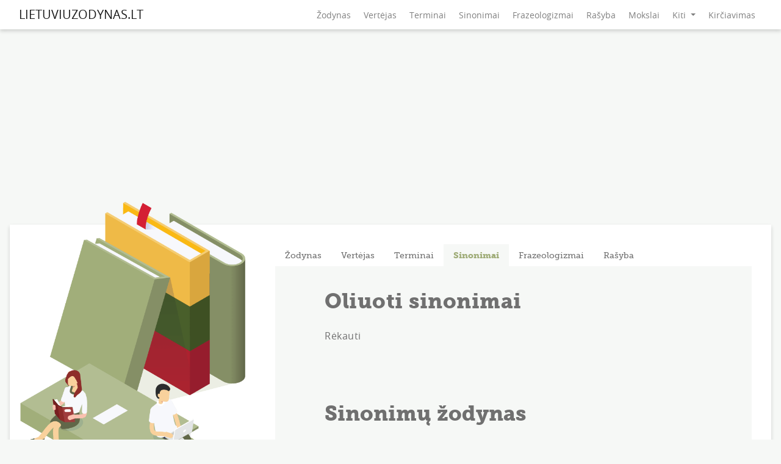

--- FILE ---
content_type: text/html; charset=UTF-8
request_url: https://www.lietuviuzodynas.lt/sinonimai/Oliuoti
body_size: 5491
content:
<!DOCTYPE html>
<html lang="lt-LT">
<head>
    <meta charset="utf-8"/>
    <meta name="viewport" content="width=device-width, initial-scale=1, maximum-scale=5">
    <title>Oliuoti sinonimai - Internetinis sinonimų žodynas</title>
    <meta name="description" content="Populiariausi žodžio Oliuoti sinonimai yra... Internetinis sinonimų žodynas... Oliuoti angliškai, reikšmė, frazeologizmai"/>
    <link rel="canonical" href="https://www.lietuviuzodynas.lt/sinonimai/Oliuoti" />
    <meta name="viewport" content="width=device-width, initial-scale=1, maximum-scale=5">
    <meta name="csrf-token" content="1TqjYu9VU8V7nl3Szhaz8TYIg2yog9GqJPdOnpjD"/>
    <link rel="preload" href="/fonts/museo_slab_500-webfont.woff2" as="font" type="font/woff2" crossorigin>
    <link rel="preload" href="/fonts/museo_slab_900-webfont.woff2" as="font" type="font/woff2" crossorigin>
    <link rel="preload" href="/fonts/opensans-bold-webfont.woff2" as="font" type="font/woff2" crossorigin>
    <link rel="preload" href="/fonts/opensans-regular-webfont.woff2" as="font" type="font/woff2" crossorigin>
    <link rel="preload" href="https://www.lietuviuzodynas.lt/css/style.min.css?v=1.0.29" as="style"/>
    <link rel="preload" href="https://cdn.jsdelivr.net/npm/bootstrap@4.6.0/dist/css/bootstrap.min.css" as="style">

    <link rel="stylesheet" href="https://cdn.jsdelivr.net/npm/bootstrap@4.6.0/dist/css/bootstrap.min.css"
          integrity="sha384-B0vP5xmATw1+K9KRQjQERJvTumQW0nPEzvF6L/Z6nronJ3oUOFUFpCjEUQouq2+l" crossorigin="anonymous">
    <link href="https://www.lietuviuzodynas.lt/css/style.min.css?v=1.0.29" rel="stylesheet"
          type="text/css"/>

    <!-- Global site tag (gtag.js) - Google Analytics -->
    <script async src="https://www.googletagmanager.com/gtag/js?id=UA-20516753-1"></script>
    <script>
        window.dataLayer = window.dataLayer || [];
        function gtag(){dataLayer.push(arguments);}
        gtag('js', new Date());

        gtag('config', 'UA-20516753-1');
    </script>
</head>
<script
    src="https://code.jquery.com/jquery-3.6.0.min.js"
    integrity="sha256-/xUj+3OJU5yExlq6GSYGSHk7tPXikynS7ogEvDej/m4="
    crossorigin="anonymous"></script>
<script src="https://cdn.jsdelivr.net/npm/bootstrap@4.6.0/dist/js/bootstrap.min.js"
        integrity="sha384-+YQ4JLhjyBLPDQt//I+STsc9iw4uQqACwlvpslubQzn4u2UU2UFM80nGisd026JF"
        crossorigin="anonymous"></script>
<script type="text/javascript" src="/js/app.min.js?v=1.0.2"></script>
<body>
<div id="top-menu">
    <nav class="navbar navbar-expand-lg navbar-light">
        <div class="container">
            <button class="navbar-toggler" type="button" data-toggle="collapse" data-target="#navbarSupportedContent"
                    aria-controls="navbarSupportedContent" aria-expanded="false" aria-label="Toggle navigation">
                <span class="navbar-toggler-icon"></span>
            </button>
            <a class="navbar-brand" href="/">LIETUVIUZODYNAS.LT</a>
            <div class="collapse navbar-collapse" id="navbarSupportedContent">
                <div class="collapse-close" style="display: none"></div>
                <ul class="navbar-nav ml-auto">
                                                                    <li class="nav-item">
                            <a class="nav-link" href="/">Žodynas</a>
                        </li>
                                                                                            <li class="nav-item">
                            <a class="nav-link" href="/vertejas">Vertėjas</a>
                        </li>
                                                                                            <li class="nav-item">
                            <a class="nav-link" href="/terminai">Terminai</a>
                        </li>
                                                                                            <li class="nav-item">
                            <a class="nav-link" href="/sinonimai">Sinonimai</a>
                        </li>
                                                                                            <li class="nav-item">
                            <a class="nav-link" href="/frazeologizmai">Frazeologizmai</a>
                        </li>
                                                                                            <li class="nav-item">
                            <a class="nav-link" href="https://rasyba.lietuviuzodynas.lt">Rašyba</a>
                        </li>
                                                                                            <li class="nav-item">
                            <a class="nav-link" href="https://mokslai.lietuviuzodynas.lt">Mokslai</a>
                        </li>
                                                                                            <li class="nav-item dropdown">
                            <a class="nav-link dropdown-toggle" href="#" id="navbarDropdown" role="button" data-toggle="dropdown" aria-haspopup="true" aria-expanded="false">
                                Kiti
                            </a>
                            <div class="dropdown-menu dropdown-menu-right" aria-labelledby="navbarDropdown">
                                                                <a class="dropdown-item" href="https://morfologija.lietuviuzodynas.lt">Morfologija</a>
                                                                <a class="dropdown-item" href="/antonimai">Antonimai</a>
                                                                <a class="dropdown-item" href="/automobiliu-terminai">Automobilių terminai</a>
                                                                <a class="dropdown-item" href="/architekturos-terminai">Architektūros terminai</a>
                                                                <a class="dropdown-item" href="/juriniai-terminai">Jūriniai terminai</a>
                                                                <a class="dropdown-item" href="/kataliku-terminai">Katalikų terminai</a>
                                                        </div>
                        </li>
                                                                <li class="nav-item">
                        <a class="nav-link" href="https://rasyba.lietuviuzodynas.lt/kirciavimas-internetu">Kirčiavimas</a>
                    </li>
                </ul>
            </div>
        </div>
    </nav>
</div>

<div class="ad-zone ad-space ad-unit textads banner-ads banner_ads"></div>
<div class="container">
    <div class="big-responsive">
    <script async src="https://pagead2.googlesyndication.com/pagead/js/adsbygoogle.js?client=ca-pub-3771111497188921"
            crossorigin="anonymous"></script>
    <!-- rasyba.lt_TOP_RESPONSIVE -->
    <ins class="adsbygoogle"
         style="display:block"
         data-ad-client="ca-pub-3771111497188921"
         data-ad-slot="7222137795"
         data-ad-format="auto"
         data-full-width-responsive="true"></ins>
    <script>
        (adsbygoogle = window.adsbygoogle || []).push({});
    </script>
</div>
    <div class="text-center" id="lakjdwoeifjwelkfjwo"></div>
        <div class="main">
        <div id="side">
    <div id="side-image">
        <img alt="lietuviuzodynas.lt" src="/images/side/default.png"/>
    </div>
    <div class="best-block">
        <div class="center">
    <script async src="https://pagead2.googlesyndication.com/pagead/js/adsbygoogle.js?client=ca-pub-3771111497188921"
            crossorigin="anonymous"></script>
    <!-- rasyba.lt_300x250 -->
    <ins class="adsbygoogle"
         style="display:inline-block;width:300px;height:250px"
         data-ad-client="ca-pub-3771111497188921"
         data-ad-slot="3075735570"></ins>
    <script>
        (adsbygoogle = window.adsbygoogle || []).push({});
    </script>
</div>
    </div>
    <div class="text-center" id="vw77f7dw7qw7w7whh3hhh3j3jkffgk"></div>
</div>
        <div id="inner">
            <div id="content-tabs">
        <ul class="nav nav-tabs" role="tablist">
                    <li class="nav-item" role="tab">
                                    <a class="nav-link " data-toggle="tab"
                       data-page="0"
                       href="#zodynas">Žodynas
                    </a>
                            </li>
                    <li class="nav-item" role="tab">
                                    <a class="nav-link " data-toggle="tab"
                       data-page="0"
                       href="#vertejas">Vertėjas
                    </a>
                            </li>
                    <li class="nav-item" role="tab">
                                    <a class="nav-link " data-toggle="tab"
                       data-page="0"
                       href="#terminai">Terminai
                    </a>
                            </li>
                    <li class="nav-item" role="tab">
                                    <a class="nav-link active" data-toggle="tab"
                       data-page="0"
                       href="#sinonimai">Sinonimai
                    </a>
                            </li>
                    <li class="nav-item" role="tab">
                                    <a class="nav-link " data-toggle="tab"
                       data-page="0"
                       href="#frazeologizmai">Frazeologizmai
                    </a>
                            </li>
                    <li class="nav-item" role="tab">
                                    <a class="nav-link " data-toggle="tab"
                       data-page="1"
                       href="https://rasyba.lietuviuzodynas.lt">Rašyba
                    </a>
                            </li>
            </ul>
    <div class="tab-content">
        
            <div class="tab-pane " id="zodynas" role="tabpanel">
                                    
                        
                            
                                <div id="dictionary">
    <div class="custom">
                    <div class="title">Žodynas</div>
                <form id="dictionary-switch">
            <div class="radio-item">
                <input checked type="radio" id="language-dict" name="select-dict" value="0" class="radio-custom">
                <label for="language-dict">Kalbiniai žodynai</label>
            </div>
            <div class="radio-item">
                <input type="radio" id="custom-language-dict" name="select-dict" value="1" class="radio-custom">
                <label for="custom-language-dict">Lietuvių kalbos žodynas</label>
            </div>
        </form>
    </div>
    <div id="forms">
        <div id="custom-language-dictionary">
            <div class="content-form">
    <div class="default-search language-form">
                <form method="POST" action="/search/lietuviu-anglu-zodynas">
            <input type="hidden" name="_token" value="1TqjYu9VU8V7nl3Szhaz8TYIg2yog9GqJPdOnpjD">            <input placeholder="Įrašykite žodį ar frazę" data-type="lietuviu-anglu-zodynas"  class="suggest"  type="text" name="word" autocomplete="off"
                   >
            <input type="submit" value="IEŠKOTI">
            <div class="suggestion lietuviu-anglu-zodynas"></div>
        </form>
        <div class="languages">
            <select class="spell-language" name="translate-language-from" id="language-from">
                <optgroup label="Pagrindinės">
                                            <option    value="en" data-slug="anglu"> Anglų</option>
                                            <option    value="ru" data-slug="rusu"> Rusų</option>
                                            <option    value="es" data-slug="ispanu"> Ispanų</option>
                                            <option    value="de" data-slug="vokieciu"> Vokiečių</option>
                                            <option    value="no" data-slug="norvegu"> Norvegų</option>
                                            <option    value="fr" data-slug="prancuzu"> Prancūzų</option>
                                            <option  selected  value="lt" data-slug="lietuviu"> Lietuvių</option>
                                            <option    value="pl" data-slug="lenku"> Lenkų</option>
                                            <option    value="lv" data-slug="latviu"> Latvių</option>
                                            <option    value="ga" data-slug="airiu"> Airių</option>
                                            <option    value="sq" data-slug="albanu"> Albanų</option>
                                            <option    value="ar" data-slug="arabu"> Arabų</option>
                                            <option    value="hy" data-slug="armenu"> Armėnų</option>
                                            <option    value="az" data-slug="azerbaidzanieciu"> Azerbaidžaniečių</option>
                                            <option    value="be" data-slug="baltarusiu"> Baltarusių</option>
                                            <option    value="bg" data-slug="bulgaru"> Bulgarų</option>
                                            <option    value="cs" data-slug="ceku"> Čekų</option>
                                            <option    value="da" data-slug="danu"> Danų</option>
                                            <option    value="eo" data-slug="esperanto"> Esperanto</option>
                                            <option    value="et" data-slug="estu"> Estų</option>
                                            <option    value="el" data-slug="graiku"> Graikų</option>
                                            <option    value="ka" data-slug="gruzinu"> Gruzinų</option>
                                            <option    value="is" data-slug="islandu"> Islandų</option>
                                            <option    value="it" data-slug="italu"> Italų</option>
                                            <option    value="ja" data-slug="japonu"> Japonų</option>
                                            <option    value="ca" data-slug="katalonieciu"> Kataloniečių</option>
                                            <option    value="kk" data-slug="kazachu"> Kazachų</option>
                                            <option    value="zh-CN" data-slug="kinu"> Kinų</option>
                                            <option    value="ko" data-slug="korejieciu"> Korėjiečių</option>
                                            <option    value="hr" data-slug="kroatu"> Kroatų</option>
                                            <option    value="ku" data-slug="kurdu"> Kurdų</option>
                                            <option    value="la" data-slug="lotynu"> Lotynų</option>
                                            <option    value="mk" data-slug="makedonieciu"> Makedoniečių</option>
                                            <option    value="nl" data-slug="olandu"> Olandų</option>
                                            <option    value="pt" data-slug="portugalu"> Portugalų</option>
                                            <option    value="ro" data-slug="rumunu"> Rumunų</option>
                                            <option    value="sr" data-slug="serbu"> Serbų</option>
                                            <option    value="sk" data-slug="slovaku"> Slovakų</option>
                                            <option    value="ls" data-slug="slovenu"> Slovėnų</option>
                                            <option    value="fi" data-slug="suomiu"> Suomių</option>
                                            <option    value="sv" data-slug="svedu"> Švedų</option>
                                            <option    value="tr" data-slug="turku"> Turkų</option>
                                            <option    value="uk" data-slug="ukrainieciu"> Ukrainiečių</option>
                                            <option    value="uz" data-slug="uzbeku"> Uzbekų</option>
                                            <option    value="hu" data-slug="vengru"> Vengrų</option>
                                    </optgroup>
            </select>
            <div class="language-reverse">
                <svg xmlns="http://www.w3.org/2000/svg" xmlns:xlink="http://www.w3.org/1999/xlink" width="32.193" height="29.844" viewBox="0 0 32.193 29.844">
    <defs>
        <clipPath id="clip-path">
            <rect id="Rectangle_1016" data-name="Rectangle 1016" width="32.193" height="29.844" fill="#a0ad79"/>
        </clipPath>
    </defs>
    <g id="Group_2018" data-name="Group 2018" transform="translate(0)">
        <g id="Group_2013" data-name="Group 2013" transform="translate(0)" clip-path="url(#clip-path)">
            <path id="Path_2407" data-name="Path 2407" d="M28.791,12.1a1.292,1.292,0,0,0-1.685.683A12.334,12.334,0,0,1,5,14.048l.729.273a1.286,1.286,0,1,0,.9-2.409L.744,9.706.01,15.865A1.288,1.288,0,0,0,1.135,17.3a1.165,1.165,0,0,0,.154.009A1.288,1.288,0,0,0,2.566,16.17l.12-1a14.9,14.9,0,0,0,26.787-1.381,1.284,1.284,0,0,0-.683-1.686" transform="translate(0 6.946)" fill="#a0ad79"/>
            <path id="Path_2408" data-name="Path 2408" d="M30.29,6.708a1.286,1.286,0,0,0-1.6.877l-.345,1.191A14.924,14.924,0,0,0,1.507,8.044,1.286,1.286,0,1,0,3.789,9.233a12.33,12.33,0,0,1,22.057.319l-.909-.523a1.287,1.287,0,1,0-1.283,2.232l5.7,3.277L31.168,8.3a1.288,1.288,0,0,0-.878-1.594" transform="translate(0.974 0.001)" fill="#a0ad79"/>
        </g>
    </g>
</svg>
            </div>
            <select class="spell-language" name="translate-language-to" id="language-to">
                <optgroup label="Pagrindinės">
                                            <option  selected  value="en" data-slug="anglu"> Anglų </option>
                                            <option    value="ru" data-slug="rusu"> Rusų </option>
                                            <option    value="es" data-slug="ispanu"> Ispanų </option>
                                            <option    value="de" data-slug="vokieciu"> Vokiečių </option>
                                            <option    value="no" data-slug="norvegu"> Norvegų </option>
                                            <option    value="fr" data-slug="prancuzu"> Prancūzų </option>
                                            <option    value="lt" data-slug="lietuviu"> Lietuvių </option>
                                            <option    value="pl" data-slug="lenku"> Lenkų </option>
                                            <option    value="lv" data-slug="latviu"> Latvių </option>
                                            <option    value="ga" data-slug="airiu"> Airių </option>
                                            <option    value="sq" data-slug="albanu"> Albanų </option>
                                            <option    value="ar" data-slug="arabu"> Arabų </option>
                                            <option    value="hy" data-slug="armenu"> Armėnų </option>
                                            <option    value="az" data-slug="azerbaidzanieciu"> Azerbaidžaniečių </option>
                                            <option    value="be" data-slug="baltarusiu"> Baltarusių </option>
                                            <option    value="bg" data-slug="bulgaru"> Bulgarų </option>
                                            <option    value="cs" data-slug="ceku"> Čekų </option>
                                            <option    value="da" data-slug="danu"> Danų </option>
                                            <option    value="eo" data-slug="esperanto"> Esperanto </option>
                                            <option    value="et" data-slug="estu"> Estų </option>
                                            <option    value="el" data-slug="graiku"> Graikų </option>
                                            <option    value="ka" data-slug="gruzinu"> Gruzinų </option>
                                            <option    value="is" data-slug="islandu"> Islandų </option>
                                            <option    value="it" data-slug="italu"> Italų </option>
                                            <option    value="ja" data-slug="japonu"> Japonų </option>
                                            <option    value="ca" data-slug="katalonieciu"> Kataloniečių </option>
                                            <option    value="kk" data-slug="kazachu"> Kazachų </option>
                                            <option    value="zh-CN" data-slug="kinu"> Kinų </option>
                                            <option    value="ko" data-slug="korejieciu"> Korėjiečių </option>
                                            <option    value="hr" data-slug="kroatu"> Kroatų </option>
                                            <option    value="ku" data-slug="kurdu"> Kurdų </option>
                                            <option    value="la" data-slug="lotynu"> Lotynų </option>
                                            <option    value="mk" data-slug="makedonieciu"> Makedoniečių </option>
                                            <option    value="nl" data-slug="olandu"> Olandų </option>
                                            <option    value="pt" data-slug="portugalu"> Portugalų </option>
                                            <option    value="ro" data-slug="rumunu"> Rumunų </option>
                                            <option    value="sr" data-slug="serbu"> Serbų </option>
                                            <option    value="sk" data-slug="slovaku"> Slovakų </option>
                                            <option    value="ls" data-slug="slovenu"> Slovėnų </option>
                                            <option    value="fi" data-slug="suomiu"> Suomių </option>
                                            <option    value="sv" data-slug="svedu"> Švedų </option>
                                            <option    value="tr" data-slug="turku"> Turkų </option>
                                            <option    value="uk" data-slug="ukrainieciu"> Ukrainiečių </option>
                                            <option    value="uz" data-slug="uzbeku"> Uzbekų </option>
                                            <option    value="hu" data-slug="vengru"> Vengrų </option>
                                    </optgroup>
            </select>
        </div>
    </div>
</div>
        </div>
        <div id="language-dictionary" class="hidden">
            <div class="content-form">
    <div class="default-search">
                <form method="POST" action="/search/zodynas">
            <input type="hidden" name="_token" value="1TqjYu9VU8V7nl3Szhaz8TYIg2yog9GqJPdOnpjD">            <input placeholder="Įrašykite žodį ar frazę" data-type="zodynas"  class="suggest"  type="text" name="word" autocomplete="off"
                   >
            <input type="submit" value="IEŠKOTI">
            <div class="suggestion zodynas"></div>
        </form>
                                    <div class="abc-block">
        <div class="letters">
        <span>Žodžiai pagal abėcėlę:</span>
                    <a href="/zodynas/A">A</a>
                    <a href="/zodynas/B">B</a>
                    <a href="/zodynas/C">C</a>
                    <a href="/zodynas/D">D</a>
                    <a href="/zodynas/E">E</a>
                    <a href="/zodynas/F">F</a>
                    <a href="/zodynas/G">G</a>
                    <a href="/zodynas/H">H</a>
                    <a href="/zodynas/I">I</a>
                    <a href="/zodynas/Y">Y</a>
                    <a href="/zodynas/J">J</a>
                    <a href="/zodynas/K">K</a>
                    <a href="/zodynas/L">L</a>
                    <a href="/zodynas/M">M</a>
                    <a href="/zodynas/N">N</a>
                    <a href="/zodynas/O">O</a>
                    <a href="/zodynas/P">P</a>
                    <a href="/zodynas/R">R</a>
                    <a href="/zodynas/S">S</a>
                    <a href="/zodynas/T">T</a>
                    <a href="/zodynas/U">U</a>
                    <a href="/zodynas/V">V</a>
                    <a href="/zodynas/Z">Z</a>
            </div>
    </div>
                        </div>
</div>
        </div>
    </div>
</div>

                            
                        
                    

                
            </div>
        
            <div class="tab-pane " id="vertejas" role="tabpanel">
                                    
                        
                            
                                <div id="translator">
        <div class="title">Vertėjas</div>
        <div class="content-form">
        <form method="POST" action="/vertejas#translator">
            <input type="hidden" name="_token" value="1TqjYu9VU8V7nl3Szhaz8TYIg2yog9GqJPdOnpjD">            <select class="spell-language" name="translate-language-from" id="translate-language-from">
                <optgroup label="Pagrindinės">
                                            <option    value="en"> Anglų </option>
                                            <option    value="ru"> Rusų </option>
                                            <option    value="es"> Ispanų </option>
                                            <option    value="de"> Vokiečių </option>
                                            <option    value="no"> Norvegų </option>
                                            <option    value="fr"> Prancūzų </option>
                                            <option  selected  value="lt"> Lietuvių </option>
                                            <option    value="pl"> Lenkų </option>
                                            <option    value="lv"> Latvių </option>
                                            <option    value="ga"> Airių </option>
                                            <option    value="sq"> Albanų </option>
                                            <option    value="ar"> Arabų </option>
                                            <option    value="hy"> Armėnų </option>
                                            <option    value="az"> Azerbaidžaniečių </option>
                                            <option    value="be"> Baltarusių </option>
                                            <option    value="bg"> Bulgarų </option>
                                            <option    value="cs"> Čekų </option>
                                            <option    value="da"> Danų </option>
                                            <option    value="eo"> Esperanto </option>
                                            <option    value="et"> Estų </option>
                                            <option    value="el"> Graikų </option>
                                            <option    value="ka"> Gruzinų </option>
                                            <option    value="is"> Islandų </option>
                                            <option    value="it"> Italų </option>
                                            <option    value="ja"> Japonų </option>
                                            <option    value="ca"> Kataloniečių </option>
                                            <option    value="kk"> Kazachų </option>
                                            <option    value="zh-CN"> Kinų </option>
                                            <option    value="ko"> Korėjiečių </option>
                                            <option    value="hr"> Kroatų </option>
                                            <option    value="ku"> Kurdų </option>
                                            <option    value="la"> Lotynų </option>
                                            <option    value="mk"> Makedoniečių </option>
                                            <option    value="nl"> Olandų </option>
                                            <option    value="pt"> Portugalų </option>
                                            <option    value="ro"> Rumunų </option>
                                            <option    value="sr"> Serbų </option>
                                            <option    value="sk"> Slovakų </option>
                                            <option    value="ls"> Slovėnų </option>
                                            <option    value="fi"> Suomių </option>
                                            <option    value="sv"> Švedų </option>
                                            <option    value="tr"> Turkų </option>
                                            <option    value="uk"> Ukrainiečių </option>
                                            <option    value="uz"> Uzbekų </option>
                                            <option    value="hu"> Vengrų </option>
                                    </optgroup>
            </select>
            <div class="language-reverse">
                <svg xmlns="http://www.w3.org/2000/svg" xmlns:xlink="http://www.w3.org/1999/xlink" width="32.193" height="29.844" viewBox="0 0 32.193 29.844">
    <defs>
        <clipPath id="clip-path">
            <rect id="Rectangle_1016" data-name="Rectangle 1016" width="32.193" height="29.844" fill="#a0ad79"/>
        </clipPath>
    </defs>
    <g id="Group_2018" data-name="Group 2018" transform="translate(0)">
        <g id="Group_2013" data-name="Group 2013" transform="translate(0)" clip-path="url(#clip-path)">
            <path id="Path_2407" data-name="Path 2407" d="M28.791,12.1a1.292,1.292,0,0,0-1.685.683A12.334,12.334,0,0,1,5,14.048l.729.273a1.286,1.286,0,1,0,.9-2.409L.744,9.706.01,15.865A1.288,1.288,0,0,0,1.135,17.3a1.165,1.165,0,0,0,.154.009A1.288,1.288,0,0,0,2.566,16.17l.12-1a14.9,14.9,0,0,0,26.787-1.381,1.284,1.284,0,0,0-.683-1.686" transform="translate(0 6.946)" fill="#a0ad79"/>
            <path id="Path_2408" data-name="Path 2408" d="M30.29,6.708a1.286,1.286,0,0,0-1.6.877l-.345,1.191A14.924,14.924,0,0,0,1.507,8.044,1.286,1.286,0,1,0,3.789,9.233a12.33,12.33,0,0,1,22.057.319l-.909-.523a1.287,1.287,0,1,0-1.283,2.232l5.7,3.277L31.168,8.3a1.288,1.288,0,0,0-.878-1.594" transform="translate(0.974 0.001)" fill="#a0ad79"/>
        </g>
    </g>
</svg>
            </div>
            <select class="spell-language" name="translate-language-to" id="translate-language-to">
                <optgroup label="Pagrindinės">
                                            <option  selected  value="en"> Anglų </option>
                                            <option    value="ru"> Rusų </option>
                                            <option    value="es"> Ispanų </option>
                                            <option    value="de"> Vokiečių </option>
                                            <option    value="no"> Norvegų </option>
                                            <option    value="fr"> Prancūzų </option>
                                            <option    value="lt"> Lietuvių </option>
                                            <option    value="pl"> Lenkų </option>
                                            <option    value="lv"> Latvių </option>
                                            <option    value="ga"> Airių </option>
                                            <option    value="sq"> Albanų </option>
                                            <option    value="ar"> Arabų </option>
                                            <option    value="hy"> Armėnų </option>
                                            <option    value="az"> Azerbaidžaniečių </option>
                                            <option    value="be"> Baltarusių </option>
                                            <option    value="bg"> Bulgarų </option>
                                            <option    value="cs"> Čekų </option>
                                            <option    value="da"> Danų </option>
                                            <option    value="eo"> Esperanto </option>
                                            <option    value="et"> Estų </option>
                                            <option    value="el"> Graikų </option>
                                            <option    value="ka"> Gruzinų </option>
                                            <option    value="is"> Islandų </option>
                                            <option    value="it"> Italų </option>
                                            <option    value="ja"> Japonų </option>
                                            <option    value="ca"> Kataloniečių </option>
                                            <option    value="kk"> Kazachų </option>
                                            <option    value="zh-CN"> Kinų </option>
                                            <option    value="ko"> Korėjiečių </option>
                                            <option    value="hr"> Kroatų </option>
                                            <option    value="ku"> Kurdų </option>
                                            <option    value="la"> Lotynų </option>
                                            <option    value="mk"> Makedoniečių </option>
                                            <option    value="nl"> Olandų </option>
                                            <option    value="pt"> Portugalų </option>
                                            <option    value="ro"> Rumunų </option>
                                            <option    value="sr"> Serbų </option>
                                            <option    value="sk"> Slovakų </option>
                                            <option    value="ls"> Slovėnų </option>
                                            <option    value="fi"> Suomių </option>
                                            <option    value="sv"> Švedų </option>
                                            <option    value="tr"> Turkų </option>
                                            <option    value="uk"> Ukrainiečių </option>
                                            <option    value="uz"> Uzbekų </option>
                                            <option    value="hu"> Vengrų </option>
                                    </optgroup>
            </select>
            <input type="submit" value="VERSTI">
            <div id="translator-inputs">
                <textarea placeholder="Įrašykite norimą tekstą čia" name="translate-from" class="translate-box" id="translate-from"></textarea>
                <textarea placeholder="Gaukite vertimą čia" disabled name="translate-to" class="translate-box" id="translate-to"></textarea>
            </div>
        </form>
    </div>
</div>

                            
                        
                    

                
            </div>
        
            <div class="tab-pane " id="terminai" role="tabpanel">
                                    
                        
                            
                                <div id="custom-dictionary">
        <div class="title">Terminų žodynas</div>
        <div class="content-form">
    <div class="default-search">
                <form method="POST" action="/search/terminai">
            <input type="hidden" name="_token" value="1TqjYu9VU8V7nl3Szhaz8TYIg2yog9GqJPdOnpjD">            <input placeholder="Įrašykite žodį ar frazę" data-type="terminai"  class="suggest"  type="text" name="word" autocomplete="off"
                   >
            <input type="submit" value="IEŠKOTI">
            <div class="suggestion terminai"></div>
        </form>
                                    <div class="abc-block">
        <div class="letters">
        <span>Žodžiai pagal abėcėlę:</span>
                    <a href="/terminai/A">A</a>
                    <a href="/terminai/B">B</a>
                    <a href="/terminai/C">C</a>
                    <a href="/terminai/D">D</a>
                    <a href="/terminai/E">E</a>
                    <a href="/terminai/F">F</a>
                    <a href="/terminai/G">G</a>
                    <a href="/terminai/H">H</a>
                    <a href="/terminai/I">I</a>
                    <a href="/terminai/Y">Y</a>
                    <a href="/terminai/J">J</a>
                    <a href="/terminai/K">K</a>
                    <a href="/terminai/L">L</a>
                    <a href="/terminai/M">M</a>
                    <a href="/terminai/N">N</a>
                    <a href="/terminai/O">O</a>
                    <a href="/terminai/P">P</a>
                    <a href="/terminai/R">R</a>
                    <a href="/terminai/S">S</a>
                    <a href="/terminai/T">T</a>
                    <a href="/terminai/U">U</a>
                    <a href="/terminai/V">V</a>
                    <a href="/terminai/Z">Z</a>
                    <a href="/terminai/Q">Q</a>
            </div>
    </div>
                        </div>
</div>
</div>

                            
                        
                    

                
            </div>
        
            <div class="tab-pane active" id="sinonimai" role="tabpanel">
                                    
                        
                            
                                <div id="word">
                    <h1>Oliuoti sinonimai</h1>
                Rėkauti
                                                        </div>
    
        <div class="content-form">
    <div class="default-search">
                    <div class="title">Sinonimų žodynas</div>
                <form method="POST" action="/search/sinonimai">
            <input type="hidden" name="_token" value="1TqjYu9VU8V7nl3Szhaz8TYIg2yog9GqJPdOnpjD">            <input placeholder="Įrašykite žodį ar frazę" data-type="sinonimai"  class="suggest"  type="text" name="word" autocomplete="off"
                    value="Oliuoti" >
            <input type="submit" value="IEŠKOTI">
            <div class="suggestion sinonimai"></div>
        </form>
                                </div>
</div>

    
<div class="big-responsive">
    <script async src="https://pagead2.googlesyndication.com/pagead/js/adsbygoogle.js?client=ca-pub-3771111497188921"
            crossorigin="anonymous"></script>
    <!-- rasyba.lt_TOP_RESPONSIVE -->
    <ins class="adsbygoogle"
         style="display:block"
         data-ad-client="ca-pub-3771111497188921"
         data-ad-slot="7222137795"
         data-ad-format="auto"
         data-full-width-responsive="true"></ins>
    <script>
        (adsbygoogle = window.adsbygoogle || []).push({});
    </script>
</div>


                            
                        
                    

                
            </div>
        
            <div class="tab-pane " id="frazeologizmai" role="tabpanel">
                                    
                        
                            
                                <div id="custom-dictionary">
        <div class="title">Frazeologizmų žodynas</div>
        <div class="content-form">
    <div class="default-search">
                <form method="POST" action="/search/frazeologizmai">
            <input type="hidden" name="_token" value="1TqjYu9VU8V7nl3Szhaz8TYIg2yog9GqJPdOnpjD">            <input placeholder="Įrašykite žodį ar frazę" data-type="frazeologizmai"  class="suggest"  type="text" name="word" autocomplete="off"
                   >
            <input type="submit" value="IEŠKOTI">
            <div class="suggestion frazeologizmai"></div>
        </form>
                                    <div class="abc-block">
        <div class="letters">
        <span>Žodžiai pagal abėcėlę:</span>
                    <a href="/frazeologizmai/A">A</a>
                    <a href="/frazeologizmai/B">B</a>
                    <a href="/frazeologizmai/C">C</a>
                    <a href="/frazeologizmai/D">D</a>
                    <a href="/frazeologizmai/E">E</a>
                    <a href="/frazeologizmai/F">F</a>
                    <a href="/frazeologizmai/G">G</a>
                    <a href="/frazeologizmai/H">H</a>
                    <a href="/frazeologizmai/I">I</a>
                    <a href="/frazeologizmai/Y">Y</a>
                    <a href="/frazeologizmai/J">J</a>
                    <a href="/frazeologizmai/K">K</a>
                    <a href="/frazeologizmai/L">L</a>
                    <a href="/frazeologizmai/M">M</a>
                    <a href="/frazeologizmai/N">N</a>
                    <a href="/frazeologizmai/O">O</a>
                    <a href="/frazeologizmai/P">P</a>
                    <a href="/frazeologizmai/R">R</a>
                    <a href="/frazeologizmai/S">S</a>
                    <a href="/frazeologizmai/T">T</a>
                    <a href="/frazeologizmai/U">U</a>
                    <a href="/frazeologizmai/V">V</a>
                    <a href="/frazeologizmai/Z">Z</a>
            </div>
    </div>
                        </div>
</div>
</div>

                            
                        
                    

                
            </div>
        
            <div class="tab-pane " id="rasyba" role="tabpanel">
                                    
                        
                            
                                <div id="custom-dictionary">
        <div class="title"></div>
        <div class="content-form">
    <div class="default-search">
                <form method="POST" action="/search/">
            <input type="hidden" name="_token" value="1TqjYu9VU8V7nl3Szhaz8TYIg2yog9GqJPdOnpjD">            <input placeholder="Įrašykite žodį ar frazę" data-type=""  type="text" name="word" autocomplete="off"
                   >
            <input type="submit" value="IEŠKOTI">
            <div class="suggestion "></div>
        </form>
            </div>
</div>
</div>

                            
                        
                    

                
            </div>
            </div>

    </div>
        </div>
    </div>

</div>
<div id="footer">
    <div class="container-fluid">
        <div class="container">
            <span>&copy; 2009 - 2026 LIETUVIUZODYNAS.LT</span>
            <span>info@lietuviuzodynas.lt</span>
        </div>
    </div>
</div>
<script src="/js/quiz.min.js"></script>
<script>
    let x = document.querySelector(".ad-zone");
    let x_height = x.offsetHeight;

    if (x_height) {

    } else {

        $.ajaxSetup({
            headers: {
                'X-CSRF-TOKEN': $('meta[name="csrf-token"]').attr('content')
            }
        });

        $.ajax({
            url : "/34k3sd3j4l34ad/dq32/drf33ft",
            type: "POST",
            data:{
                id: 232
            },
            success: function (data) {
                $( "#lakjdwoeifjwelkfjwo" ).append( ""+data[0]+"" );
                $( "#vw77f7dw7qw7w7whh3hhh3j3jkffgk" ).append( ""+data[1]+"" );
            },
            error: function (jXHR, textStatus, errorThrown) {
                alert(errorThrown);
            }
        });

    }
</script>

</body>

</html>


--- FILE ---
content_type: text/html; charset=utf-8
request_url: https://www.google.com/recaptcha/api2/aframe
body_size: 267
content:
<!DOCTYPE HTML><html><head><meta http-equiv="content-type" content="text/html; charset=UTF-8"></head><body><script nonce="S_B8tlOxO3oW6y-pP1C5Lg">/** Anti-fraud and anti-abuse applications only. See google.com/recaptcha */ try{var clients={'sodar':'https://pagead2.googlesyndication.com/pagead/sodar?'};window.addEventListener("message",function(a){try{if(a.source===window.parent){var b=JSON.parse(a.data);var c=clients[b['id']];if(c){var d=document.createElement('img');d.src=c+b['params']+'&rc='+(localStorage.getItem("rc::a")?sessionStorage.getItem("rc::b"):"");window.document.body.appendChild(d);sessionStorage.setItem("rc::e",parseInt(sessionStorage.getItem("rc::e")||0)+1);localStorage.setItem("rc::h",'1768975635832');}}}catch(b){}});window.parent.postMessage("_grecaptcha_ready", "*");}catch(b){}</script></body></html>